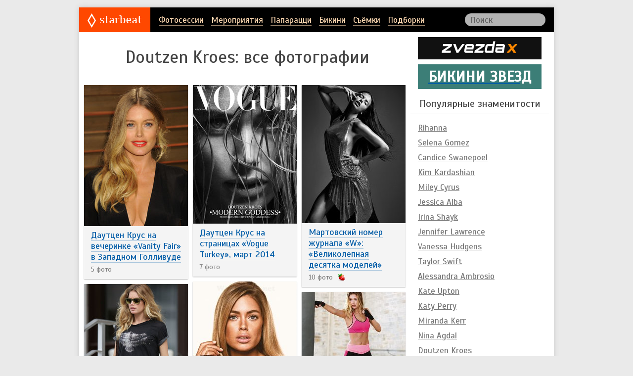

--- FILE ---
content_type: text/html; charset=UTF-8
request_url: https://starbeat.ru/tag/doutzen-kroes/
body_size: 12149
content:
<!DOCTYPE html>
<!--[if IE 7]>
<html class="ie ie7" lang="ru-RU">
<![endif]-->
<!--[if IE 8]>
<html class="ie ie8" lang="ru-RU">
<![endif]-->
<!--[if !(IE 7) | !(IE 8)  ]><!-->
<html lang="ru-RU">
<!--<![endif]-->
<head>
<meta charset="UTF-8" />
<meta name="viewport" content="width=device-width" />
<title>Doutzen Kroes / Starbeat</title>
<link rel="profile" href="https://gmpg.org/xfn/11" />
<link rel="pingback" href="https://starbeat.ru/xmlrpc.php" />
<link rel="stylesheet" href="https://fonts.googleapis.com/css?family=Scada&amp;subset=latin,cyrillic" type="text/css">
<script src="https://code.jquery.com/jquery-1.9.1.min.js"></script>
<script src="https://starbeat.ru/wp-content/themes/starbeat/js/jquery.masonry.min.js"></script>
<script type="text/javascript">
$(function(){
	$('#post-list').masonry({
		itemSelector : '.post',
		isAnimated: true
	});
});
</script>
<!--[if lt IE 9]>
<script src="https://starbeat.ru/wp-content/themes/starbeat/js/html5.js" type="text/javascript"></script>
<![endif]-->

<!-- All in One SEO Pack 2.3.5.1 by Michael Torbert of Semper Fi Web Design[300,323] -->
<meta name="keywords"  content="doutzen kroes,adriana lima,alessandra ambrosio,candice swanepoel,edita vilkeviciute,isabeli fontana,jourdan dunn,karlie kloss,lais ribeiro,rosie huntington-whiteley,cara delevingne,erin heatherton,andreea diaconu,behati prinsloo,cameron russell,constance jablonski,karlina caune,miranda kerr,toni garrn,alicia keys,amanda seyfried,amber heard,anne hathaway,ashley greene,beyonce knowles,blake lively,brooklyn decker,cameron diaz,dakota fanning,diane kruger,elle fanning,emilia clarke,emma watson,emmy rossum,gisele bundchen,gwen stefani,jennifer lawrence,jennifer lopez,jennifer morrison,jessica alba,jessica biel,karolina kurkova,kate beckinsale,kate upton,katie holmes,katy perry,kirsten dunst,kylie minogue,madonna,marion cotillard,miley cyrus,minka kelly,nina dobrev,olivia wilde,renee zellweger,rooney mara,sarah jessica parker,solange knowles,taylor swift,zooey deschanel,halle berry,hilary rhoda,irina shayk,michael kors,amaia salamanca,anja rubik,bruna tenorio,carolyn murphy,daphne groeneveld,edie campbell,eva herzigova,jimmy fallon,justice joslin,karen elson,kirsi pyrhonen,lindsey wixson,milou van groesen,nadja bender,rachel bilson,valentina zeliaeva,vika falileeva" />
<link rel='next' href='https://starbeat.ru/tag/doutzen-kroes/page/2/' />

<link rel="canonical" href="https://starbeat.ru/tag/doutzen-kroes/" />
<!-- /all in one seo pack -->
<link rel="alternate" type="application/rss+xml" title="Starbeat &raquo; Лента" href="https://starbeat.ru/feed/" />
<link rel="alternate" type="application/rss+xml" title="Starbeat &raquo; Лента комментариев" href="https://starbeat.ru/comments/feed/" />
<link rel="alternate" type="application/rss+xml" title="Starbeat &raquo; Лента метки Doutzen Kroes" href="https://starbeat.ru/tag/doutzen-kroes/feed/" />
		<script type="text/javascript">
			window._wpemojiSettings = {"baseUrl":"https:\/\/s.w.org\/images\/core\/emoji\/72x72\/","ext":".png","source":{"concatemoji":"http:\/\/starbeat.ru\/wp-includes\/js\/wp-emoji-release.min.js?ver=4.5.16"}};
			!function(a,b,c){function d(a){var c,d,e,f=b.createElement("canvas"),g=f.getContext&&f.getContext("2d"),h=String.fromCharCode;if(!g||!g.fillText)return!1;switch(g.textBaseline="top",g.font="600 32px Arial",a){case"flag":return g.fillText(h(55356,56806,55356,56826),0,0),f.toDataURL().length>3e3;case"diversity":return g.fillText(h(55356,57221),0,0),c=g.getImageData(16,16,1,1).data,d=c[0]+","+c[1]+","+c[2]+","+c[3],g.fillText(h(55356,57221,55356,57343),0,0),c=g.getImageData(16,16,1,1).data,e=c[0]+","+c[1]+","+c[2]+","+c[3],d!==e;case"simple":return g.fillText(h(55357,56835),0,0),0!==g.getImageData(16,16,1,1).data[0];case"unicode8":return g.fillText(h(55356,57135),0,0),0!==g.getImageData(16,16,1,1).data[0]}return!1}function e(a){var c=b.createElement("script");c.src=a,c.type="text/javascript",b.getElementsByTagName("head")[0].appendChild(c)}var f,g,h,i;for(i=Array("simple","flag","unicode8","diversity"),c.supports={everything:!0,everythingExceptFlag:!0},h=0;h<i.length;h++)c.supports[i[h]]=d(i[h]),c.supports.everything=c.supports.everything&&c.supports[i[h]],"flag"!==i[h]&&(c.supports.everythingExceptFlag=c.supports.everythingExceptFlag&&c.supports[i[h]]);c.supports.everythingExceptFlag=c.supports.everythingExceptFlag&&!c.supports.flag,c.DOMReady=!1,c.readyCallback=function(){c.DOMReady=!0},c.supports.everything||(g=function(){c.readyCallback()},b.addEventListener?(b.addEventListener("DOMContentLoaded",g,!1),a.addEventListener("load",g,!1)):(a.attachEvent("onload",g),b.attachEvent("onreadystatechange",function(){"complete"===b.readyState&&c.readyCallback()})),f=c.source||{},f.concatemoji?e(f.concatemoji):f.wpemoji&&f.twemoji&&(e(f.twemoji),e(f.wpemoji)))}(window,document,window._wpemojiSettings);
		</script>
		<style type="text/css">
img.wp-smiley,
img.emoji {
	display: inline !important;
	border: none !important;
	box-shadow: none !important;
	height: 1em !important;
	width: 1em !important;
	margin: 0 .07em !important;
	vertical-align: -0.1em !important;
	background: none !important;
	padding: 0 !important;
}
</style>
<link rel='stylesheet' id='social-likes-classic-css'  href='https://starbeat.ru/wp-content/plugins/easy-vkontakte-connect/css/social-likes_classic.css?ver=4.5.16' type='text/css' media='all' />
<link rel='stylesheet' id='wpt-twitter-feed-css'  href='https://starbeat.ru/wp-content/plugins/wp-to-twitter/css/twitter-feed.css?ver=4.5.16' type='text/css' media='all' />
<link rel='stylesheet' id='evc-share-style-css'  href='https://starbeat.ru/wp-content/plugins/easy-vkontakte-connect/css/style-share.css?ver=4.5.16' type='text/css' media='all' />
<link rel='stylesheet' id='dashicons-css'  href='https://starbeat.ru/wp-includes/css/dashicons.min.css?ver=4.5.16' type='text/css' media='all' />
<link rel='stylesheet' id='twentytwelve-fonts-css'  href='https://fonts.googleapis.com/css?family=Open+Sans:400italic,700italic,400,700&#038;subset=latin,latin-ext,cyrillic,cyrillic-ext' type='text/css' media='all' />
<link rel='stylesheet' id='twentytwelve-style-css'  href='https://starbeat.ru/wp-content/themes/starbeat/style.css?ver=4.5.16' type='text/css' media='all' />
<!--[if lt IE 9]>
<link rel='stylesheet' id='twentytwelve-ie-css'  href='https://starbeat.ru/wp-content/themes/starbeat/css/ie.css?ver=20121010' type='text/css' media='all' />
<![endif]-->
<link rel='stylesheet' id='wordpress-popular-posts-css'  href='https://starbeat.ru/wp-content/plugins/wordpress-popular-posts/style/wpp.css?ver=3.3.3' type='text/css' media='all' />
<link rel='stylesheet' id='wp-paginate-css'  href='https://starbeat.ru/wp-content/plugins/wp-paginate/wp-paginate.css?ver=1.3.1' type='text/css' media='screen' />
<link rel='stylesheet' id='decent-comments-widget-css'  href='https://starbeat.ru/wp-content/plugins/decent-comments/css/decent-comments-widget.css' type='text/css' media='all' />
<script type='text/javascript' src='https://starbeat.ru/wp-includes/js/jquery/jquery.js?ver=1.12.4'></script>
<script type='text/javascript' src='https://starbeat.ru/wp-includes/js/jquery/jquery-migrate.min.js?ver=1.4.1'></script>
<script type='text/javascript' src='https://starbeat.ru/wp-content/plugins/easy-vkontakte-connect/js/jquery.cookie.js'></script>
<link rel='https://api.w.org/' href='https://starbeat.ru/wp-json/' />
<link rel="EditURI" type="application/rsd+xml" title="RSD" href="https://starbeat.ru/xmlrpc.php?rsd" />
<link rel="wlwmanifest" type="application/wlwmanifest+xml" href="https://starbeat.ru/wp-includes/wlwmanifest.xml" /> 
<meta name="generator" content="WordPress 4.5.16" />

<link rel="stylesheet" href="https://starbeat.ru/wp-content/plugins/multi-column-tag-map/mctagmap.css?mctm_ver=13.0.4" type="text/css" media="screen" />


<style type="text/css">
    #overlay-sidebar {
      width: 380px;
      margin: 0 0 0 -190px;
    }
    #slide-sidebar {
      width: 380px;
      right:-423px; // width + 43px
      bottom: 20px;
    }
  </style><script type="text/javascript">
    var VKWidgetsGroup = [];
    var VKWidgetsComments = [];
    var VKWidgetsPolls = [];
    var VKWidgetsSubscribe = [];
    var VKWidgets = [];
    
    var vkUnLock = [];
    var subscribeCookieExpires = 1;
    
    if (typeof ajaxurl == "undefined")
      ajaxurl = "https://starbeat.ru/wp-admin/admin-ajax.php";
  
    oTimeout = 5000;
    oScreens = 0.75;
    oCookieExpires = 365;
    oAction = "timeout";
    oSensitivity = 20;
    oTop = "40px";

    sTimeout = 5000;
    sScreens = 0.75;
    sCookieExpires = 365;
    sAction = "scroll";
    sSensitivity = 20;
    sSpeed = 800;
        
  </script><script type="text/javascript">evc_post_id = false; </script></head>

<body class="archive tag tag-doutzen-kroes tag-55 custom-font-enabled single-author">
<div id="lx_518013"></div>
<div class="site">
	
	<header class="site-header">
					<a href="https://starbeat.ru/" title="Starbeat — Фотографии знаменитостей" rel="home">
				<img class="logo" src="https://starbeat.ru/wp-content/themes/starbeat/img/logo.png" alt="Starbeat — Фотографии знаменитостей" />
			</a>
		
		<form role="search" method="get" id="searchform" action="/" >
			<div><input type="text" value="" name="s" id="s" placeholder="Поиск" /></div>
		</form>

		<nav id="site-navigation" class="main-navigation" role="navigation">
			<div class="menu-toggle"><span>Меню</span></div>
			<div class="menu-%d0%b3%d0%bb%d0%b0%d0%b2%d0%bd%d0%be%d0%b5-%d0%bc%d0%b5%d0%bd%d1%8e-container"><ul id="menu-%d0%b3%d0%bb%d0%b0%d0%b2%d0%bd%d0%be%d0%b5-%d0%bc%d0%b5%d0%bd%d1%8e" class="nav-menu"><li id="menu-item-187" class="menu-item menu-item-type-taxonomy menu-item-object-category menu-item-187"><a href="https://starbeat.ru/photosessions/"><span>Фотосессии</span></a></li>
<li id="menu-item-185" class="menu-item menu-item-type-taxonomy menu-item-object-category menu-item-185"><a href="https://starbeat.ru/events/"><span>Мероприятия</span></a></li>
<li id="menu-item-186" class="menu-item menu-item-type-taxonomy menu-item-object-category menu-item-186"><a href="https://starbeat.ru/paparazzi/"><span>Папарацци</span></a></li>
<li id="menu-item-184" class="menu-item menu-item-type-taxonomy menu-item-object-category menu-item-184"><a href="https://starbeat.ru/bikini/"><span>Бикини</span></a></li>
<li id="menu-item-204" class="menu-item menu-item-type-taxonomy menu-item-object-category menu-item-204"><a href="https://starbeat.ru/on-set/"><span>Съёмки</span></a></li>
<li id="menu-item-50168" class="menu-item menu-item-type-taxonomy menu-item-object-category menu-item-50168"><a href="https://starbeat.ru/compilations/"><span>Подборки</span></a></li>
</ul></div>		</nav>
	</header>

	<div id="main" class="wrapper">

	<section id="primary" class="site-content">
		<div id="content" role="main">

					<header class="archive-header">
				<h1><span>Doutzen Kroes</span>: все фотографии</h1>

						</header><!-- .archive-header -->

			<div id="post-list">
			


	<a href="https://starbeat.ru/48403/" title="" rel="bookmark" class="post">
		<p><img title = "Увеличить фото doutzen-kroes-oscar-2014---vanity-fair-party--01_Starbeat.ru" src="https://starbeat.ru/gallery/doutzen-kroes/doutzen-kroes-oscar-2014-vanity-fair-party-in-west-hollywood-2014-03-03/small/doutzen-kroes-oscar-2014---vanity-fair-party--01_Starbeat.ru.jpg" alt = "Даутцен Крус на вечеринке «Vanity Fair» в Западном Голливуде: doutzen-kroes-oscar-2014---vanity-fair-party--01_Starbeat.ru" width="210" height="285" /></p>
		<h2 class="title"><span>Даутцен Крус на вечеринке «Vanity Fair» в Западном Голливуде</span></h2>
		<span class="photos-number">5 фото</span>
					</a>




	<a href="https://starbeat.ru/48163/" title="" rel="bookmark" class="post">
		<p><img title = "Увеличить фото doutzen-kroes-vogue-turkey--01_Starbeat.ru" src="https://starbeat.ru/gallery/doutzen-kroes/doutzen-kroes-vogue-turkey-magazine-march-20140-2014-02-26/small/doutzen-kroes-vogue-turkey--01_Starbeat.ru.jpg" alt = "Даутцен Крус на страницах «Vogue Turkey», март 2014: doutzen-kroes-vogue-turkey--01_Starbeat.ru" width="210" height="280" /></p>
		<h2 class="title"><span>Даутцен Крус на страницах «Vogue Turkey», март 2014</span></h2>
		<span class="photos-number">7 фото</span>
					</a>




	<a href="https://starbeat.ru/47359/" title="" rel="bookmark" class="post">
		<p><img title = "Увеличить фото adriana-lima_Starbeat.ru" src="https://starbeat.ru/gallery/various-celebs/various-celebs-perfect-10-w-magazine-march-2014/small/adriana-lima_Starbeat.ru.jpg" alt = "Мартовский номер журнала «W»: «Великолепная десятка моделей»: adriana-lima_Starbeat.ru" width="210" height="279" /></p>
		<h2 class="title"><span>Мартовский номер журнала «W»: «Великолепная десятка моделей»</span></h2>
		<span class="photos-number">10 фото</span>
					<img src="https://starbeat.ru/wp-content/themes/starbeat/img/berry.png" alt="" class="berry" />
					</a>




	<a href="https://starbeat.ru/46166/" title="" rel="bookmark" class="post">
		<p><img title = "Увеличить фото doutzen-kroes-glamour-south-africa-2014--01_Starbeat.ru" src="https://starbeat.ru/gallery/doutzen-kroes/doutzen-kroes-glamour-south-africa-magazine-february-2014-2014-01-23/small/doutzen-kroes-glamour-south-africa-2014--01_Starbeat.ru.jpg" alt = "Даутцен Крус: фотосессия для журнала «Glamour South Africa» (февраль 2014): doutzen-kroes-glamour-south-africa-2014--01_Starbeat.ru" width="210" height="276" /></p>
		<h2 class="title"><span>Даутцен Крус: фотосессия для журнала «Glamour South Africa» (февраль 2014)</span></h2>
		<span class="photos-number">4 фото</span>
					</a>




	<a href="https://starbeat.ru/45879/" title="" rel="bookmark" class="post">
		<p><img title = "Увеличить фото doutzen-kroes-photos-hot-in-mini-skirt-leaving-her-hotel--01_Starbeat.ru" src="https://starbeat.ru/gallery/doutzen-kroes/doutzen-kroes-seen-leaving-her-hotel/small/doutzen-kroes-photos-hot-in-mini-skirt-leaving-her-hotel--01_Starbeat.ru.jpg" alt = "Даутцен Крус покидает свой отель: doutzen-kroes-photos-hot-in-mini-skirt-leaving-her-hotel--01_Starbeat.ru" width="210" height="280" /></p>
		<h2 class="title"><span>Даутцен Крус покидает свой отель</span></h2>
		<span class="photos-number">16 фото</span>
					</a>




	<a href="https://starbeat.ru/32403/" title="" rel="bookmark" class="post">
		<p><img title = "Увеличить фото doutzen-kroes-vsx-collection-2013--01_Starbeat.ru" src="https://starbeat.ru/gallery/doutzen-kroes/doutzen-kroes-vsx-victorias-secret-photoshoot-2013/small/doutzen-kroes-vsx-collection-2013--01_Starbeat.ru.jpg" alt = "Даутцен Крус в рекламе спортивной коллекции «Victoria’s Secret»: doutzen-kroes-vsx-collection-2013--01_Starbeat.ru" width="210" height="282" /></p>
		<h2 class="title"><span>Даутцен Крус в рекламе спортивной коллекции «Victoria’s Secret»</span></h2>
		<span class="photos-number">9 фото</span>
					</a>




	<a href="https://starbeat.ru/31909/" title="" rel="bookmark" class="post">
		<p><img title = "Увеличить фото doutzen-kroes-victorias-secret-lingerie--01_Starbeat.ru" src="https://starbeat.ru/gallery/doutzen-kroes/doutzen-kroes-victorias-secret-lingerie-photoshoot-november-2013/small/doutzen-kroes-victorias-secret-lingerie--01_Starbeat.ru.jpg" alt = "Даутцен Крус в ноябрьской фотосессии «Victoria’s Secret»: doutzen-kroes-victorias-secret-lingerie--01_Starbeat.ru" width="210" height="282" /></p>
		<h2 class="title"><span>Даутцен Крус в ноябрьской фотосессии «Victoria’s Secret»</span></h2>
		<span class="photos-number">26 фото</span>
					</a>




	<a href="https://starbeat.ru/30797/" title="" rel="bookmark" class="post">
		<p><img title = "Увеличить фото adriana-lima-1_Starbeat.ru" src="https://starbeat.ru/gallery/various-celebs/various-models-2013-victorias-secret-fashion-show-backstage/small/adriana-lima-1_Starbeat.ru.jpg" alt = "Бэкстейдж шоу «Victoria’s Secret» в Нью-Йорке: все модели: adriana-lima-1_Starbeat.ru" width="210" height="314" /></p>
		<h2 class="title"><span>Бэкстейдж шоу «Victoria’s Secret» в Нью-Йорке: все модели</span></h2>
		<span class="photos-number">81 фото</span>
					</a>




	<a href="https://starbeat.ru/30828/" title="" rel="bookmark" class="post">
		<p><img title = "Увеличить фото doutzen-kroes---victorias-secret-fashion-show-runway-2013--01_Starbeat.ru" src="https://starbeat.ru/gallery/doutzen-kroes/doutzen-kroes-2013-victorias-secret-fashion-show-runway-in-nyc/small/doutzen-kroes---victorias-secret-fashion-show-runway-2013--01_Starbeat.ru.jpg" alt = "Модный показ «Victoria’s Secret» в Нью-Йорке: Даутцен Крус: doutzen-kroes---victorias-secret-fashion-show-runway-2013--01_Starbeat.ru" width="210" height="287" /></p>
		<h2 class="title"><span>Модный показ «Victoria’s Secret» в Нью-Йорке: Даутцен Крус</span></h2>
		<span class="photos-number">8 фото</span>
					</a>




	<a href="https://starbeat.ru/30850/" title="" rel="bookmark" class="post">
		<p><img title = "Увеличить фото adriana-lima-18_Starbeat.ru" src="https://starbeat.ru/gallery/various-celebs/various-models-2013-victorias-secret-fashion-show-afterparty/small/adriana-lima-18_Starbeat.ru.jpg" alt = "Афтепати модного показа «Victoria’s Secret»: модели и гости: adriana-lima-18_Starbeat.ru" width="210" height="311" /></p>
		<h2 class="title"><span>Афтепати модного показа «Victoria’s Secret»: модели и гости</span></h2>
		<span class="photos-number">47 фото</span>
					</a>




	<a href="https://starbeat.ru/28672/" title="" rel="bookmark" class="post">
		<p><img title = "Увеличить фото doutzen-kroes-vogue-us--01_Starbeat.ru" src="https://starbeat.ru/gallery/photos/doutzen-kroes-vogue-us-magazine-november-2013/small/doutzen-kroes-vogue-us--01_Starbeat.ru.jpg" alt = "Ноябрьский выпуск журнала «Vogue US» с Даутцен Крус: doutzen-kroes-vogue-us--01_Starbeat.ru" width="210" height="289" /></p>
		<h2 class="title"><span>Ноябрьский выпуск журнала «Vogue US» с Даутцен Крус</span></h2>
		<span class="photos-number">7 фото</span>
					</a>




	<a href="https://starbeat.ru/25618/" title="" rel="bookmark" class="post">
		<p><img title = "Увеличить фото int-1_Starbeat.ru" src="https://starbeat.ru/gallery/alessandra-ambrosio/naked-supermodels-by-fabien-baron-for-interview-september-2013/small/int-1_Starbeat.ru.jpg" alt = "Миранда Керр, Кэндис Свейнпол, Даутцен Крус и другие супер-модели разделись для журнала «Interview»: int-1_Starbeat.ru" width="210" height="272" /></p>
		<h2 class="title"><span>Миранда Керр, Кэндис Свейнпол, Даутцен Крус и другие супер-модели разделись для журнала «Interview»</span></h2>
		<span class="photos-number">11 фото</span>
					<img src="https://starbeat.ru/wp-content/themes/starbeat/img/berry.png" alt="" class="berry" />
					</a>




	<a href="https://starbeat.ru/16115/" title="" rel="bookmark" class="post">
		<p><img title = "Увеличить фото doutzen-kroes-1_Starbeat.ru" src="https://starbeat.ru/gallery/doutzen-kroes/doutzen-kroes-nipslip-candids-in-new-york/small/doutzen-kroes-1_Starbeat.ru.jpg" alt = "Даутцен Крус на съемках фотосессии в Нью-Йорке: doutzen-kroes-1_Starbeat.ru" width="210" height="298" /></p>
		<h2 class="title"><span>Даутцен Крус на съемках фотосессии в Нью-Йорке</span></h2>
		<span class="photos-number">26 фото</span>
					</a>




	<a href="https://starbeat.ru/14043/" title="" rel="bookmark" class="post">
		<p><img title = "Увеличить фото doutzen-kroes-1_Starbeat.ru" src="https://starbeat.ru/gallery/doutzen-kroes/doutzen-kroes-vogue-brazil-magazine-june-2013/small/doutzen-kroes-1_Starbeat.ru.jpg" alt = "Даутцен Крус на страницах журнала «Vogue Brazil», июнь 2013: doutzen-kroes-1_Starbeat.ru" width="210" height="280" /></p>
		<h2 class="title"><span>Даутцен Крус на страницах журнала «Vogue Brazil», июнь 2013</span></h2>
		<span class="photos-number">12 фото</span>
				<span class="comments-number"><b></b>1</span>	</a>




	<a href="https://starbeat.ru/13457/" title="" rel="bookmark" class="post">
		<p><img title = "Увеличить фото doutzen-kroes-73_Starbeat.ru" src="https://starbeat.ru/gallery/doutzen-kroes/doutzen-kroes-hm-swimwear-photoshoot/small/doutzen-kroes-73_Starbeat.ru.jpg" alt = "Даутцен Крус в «H&amp;M Magazine», лето 2013: doutzen-kroes-73_Starbeat.ru" width="210" height="273" /></p>
		<h2 class="title"><span>Даутцен Крус в «H&#038;M Magazine», лето 2013</span></h2>
		<span class="photos-number">16 фото</span>
				<span class="comments-number"><b></b>2</span>	</a>




	<a href="https://starbeat.ru/12202/" title="" rel="bookmark" class="post">
		<p><img title = "Увеличить фото doutzen-kroes-at-2013-cannes-film-festival--13_Starbeat.ru" src="https://starbeat.ru/gallery/doutzen-kroes/doutzen-kroes-premiere-of-le-passe-at-2013-cannes-film-festival/small/doutzen-kroes-at-2013-cannes-film-festival--13_Starbeat.ru.jpg" alt = "Канны 2013: Даутцен Крус на показе фильма «Прошлое»: doutzen-kroes-at-2013-cannes-film-festival--13_Starbeat.ru" width="210" height="290" /></p>
		<h2 class="title"><span>Канны 2013: Даутцен Крус на показе фильма «Прошлое»</span></h2>
		<span class="photos-number">21 фото</span>
					</a>




	<a href="https://starbeat.ru/12096/" title="" rel="bookmark" class="post">
		<p><img title = "Увеличить фото doutzen_kroes_hm_summer_campaign_01_Starbeat.ru" src="https://starbeat.ru/gallery/ad-campaigns/doutzen-kroes-for-hms-summer-2013-campaign-cat-mcneil-sneak-peek-video/small/doutzen_kroes_hm_summer_campaign_01_Starbeat.ru.jpg" alt = "Летняя коллекция одежды «H&amp;M»: фотосессия Даутцен Крус: doutzen_kroes_hm_summer_campaign_01_Starbeat.ru" width="210" height="273" /></p>
		<h2 class="title"><span>Летняя коллекция одежды «H&#038;M»: фотосессия Даутцен Крус</span></h2>
		<span class="photos-number">8 фото</span>
					</a>




	<a href="https://starbeat.ru/10907/" title="" rel="bookmark" class="post">
		<p><img title = "Увеличить фото anne-hathaway-1_Starbeat.ru" src="https://starbeat.ru/gallery/various-celebs/various-celebs-2013-met-gala-in-new-york/small/anne-hathaway-1_Starbeat.ru.jpg" alt = "«Бал Института костюма 2013» в Нью-Йорке: наряды звёзд: anne-hathaway-1_Starbeat.ru" width="210" height="321" /></p>
		<h2 class="title"><span>«Бал Института костюма 2013» в Нью-Йорке: наряды звёзд</span></h2>
		<span class="photos-number">144 фото</span>
					</a>




	<a href="https://starbeat.ru/9843/" title="" rel="bookmark" class="post">
		<p><img title = "Увеличить фото doutzen-kroes---bikini--40_Starbeat.ru" src="https://starbeat.ru/gallery/doutzen-kroes/doutzen-kroes-bikini-candids-on-the-beach-in-miami-2/small/doutzen-kroes---bikini--40_Starbeat.ru.jpg" alt = "Даутцен Крус: бикини-отдых в Майами: doutzen-kroes---bikini--40_Starbeat.ru" width="210" height="291" /></p>
		<h2 class="title"><span>Даутцен Крус: бикини-отдых в Майами</span></h2>
		<span class="photos-number">43 фото</span>
					</a>




	<a href="https://starbeat.ru/8446/" title="" rel="bookmark" class="post">
		<p><img title = "Увеличить фото doutzen-kroes-12_Starbeat.ru" src="https://starbeat.ru/gallery/doutzen-kroes/doutzen-kroes-victorias-secret-lingerie-photoshoot-6/small/doutzen-kroes-12_Starbeat.ru.jpg" alt = "Фотосессия Даутцен Крус для «Victoria’s Secret»: doutzen-kroes-12_Starbeat.ru" width="210" height="282" /></p>
		<h2 class="title"><span>Фотосессия Даутцен Крус для «Victoria’s Secret»</span></h2>
		<span class="photos-number">25 фото</span>
					</a>




	<a href="https://starbeat.ru/7012/" title="" rel="bookmark" class="post">
		<p><img title = "Увеличить фото halle-berry-baby-bump-at-united-nations-dinner-05_Starbeat.ru" src="https://starbeat.ru/gallery/doutzen-kroes/halle-berry-baby-bump-at-united-nations-dinner/small/halle-berry-baby-bump-at-united-nations-dinner-05_Starbeat.ru.jpg" alt = "Благотворительный вечер с Даутцен Крус, Ириной Шейк, Хэлли Берри и другими: halle-berry-baby-bump-at-united-nations-dinner-05_Starbeat.ru" width="210" height="316" /></p>
		<h2 class="title"><span>Благотворительный вечер с Даутцен Крус, Ириной Шейк, Хэлли Берри и другими</span></h2>
		<span class="photos-number">30 фото</span>
					</a>




	<a href="https://starbeat.ru/6415/" title="" rel="bookmark" class="post">
		<p><img title = "Увеличить фото Doutzen-Kroes-by-Mikael-Jansson-for-Vogue-Japan-April-2013-210x277"alt = "Обзор весеннего глянца 2013, часть 1 из 3: Doutzen-Kroes-by-Mikael-Jansson-for-Vogue-Japan-April-2013-210x277" src="https://starbeat.ru/wp-content/uploads/2013/04/Doutzen-Kroes-by-Mikael-Jansson-for-Vogue-Japan-April-2013-210x277.jpg" width="210" height="277" /></p>
		<h2 class="title"><span>Обзор весеннего глянца 2013, часть 1 из 3</span></h2>
		<span class="photos-number">21 фото</span>
					</a>




	<a href="https://starbeat.ru/5646/" title="" rel="bookmark" class="post">
		<p><img title = "Увеличить фото doutzen-kroes-at-a-pool-in-miami--01_Starbeat.ru" src="https://starbeat.ru/gallery/doutzen-kroes/doutzen-kroes-at-a-pool-in-miami/small/doutzen-kroes-at-a-pool-in-miami--01_Starbeat.ru.jpg" alt = "Даутцен Крус в Майами: doutzen-kroes-at-a-pool-in-miami--01_Starbeat.ru" width="210" height="308" /></p>
		<h2 class="title"><span>Даутцен Крус в Майами</span></h2>
		<span class="photos-number">30 фото</span>
					</a>




	<a href="https://starbeat.ru/5408/" title="" rel="bookmark" class="post">
		<p><img title = "Увеличить фото doutzen-bruno-6-210x139" src="https://starbeat.ru/wp-content/uploads/2013/03/doutzen-bruno-6-210x139.jpg" alt = "Весенняя рекламная кампания «Bruno Magli»: Даутцен Крус: doutzen-bruno-6-210x139" width="210" height="139" /></p>
		<h2 class="title"><span>Весенняя рекламная кампания «Bruno Magli»: Даутцен Крус</span></h2>
		<span class="photos-number">6 фото</span>
					</a>

			</div>

			<div class="navigation"><ol class="wp-paginate"><li><span class="title">Страницы:</span></li><li><span class='page current'>1</span></li><li><a href='https://starbeat.ru/tag/doutzen-kroes/page/2/' title='2' class='page'>2</a></li><li><a href="https://starbeat.ru/tag/doutzen-kroes/page/2/" class="next">→</a></li></ol></div>			

		
		</div><!-- #content -->
	</section><!-- #primary -->


			<div id="secondary" class="widget-area" role="complementary">

<div style="width: 100%;text-align: center;background: #111;"><a href="https://zvezdax.com/" target="_blank" title="ZvezdaX - откровенные фото звезд"><img width="155" height="42" src="https://zvezdax.com/static/images/logo5.png" alt="ZvezdaX"></a></div>

<a href="https://bikinizvezd.com/" target="_blank" title="БИКИНИ ЗВЕЗД" style="background: #3C7E77;display: block;text-align: center;padding: 10px;margin: 10px 0;"><span class="menu_logo" style="font-size: 30px;font-weight: 700;color: #FFF;">БИКИНИ ЗВЕЗД</span></a>
			<aside id="execphp-2" class="widget widget_execphp"><h3 class="widget-title">Популярные знаменитости</h3>			<div class="execphpwidget"><ul>
<li><a href="https://starbeat.ru/tag/rihanna/">Rihanna</a></li><li><a href="https://starbeat.ru/tag/selena-gomez/">Selena&nbsp;Gomez</a></li><li><a href="https://starbeat.ru/tag/candice-swanepoel/">Candice&nbsp;Swanepoel</a></li><li><a href="https://starbeat.ru/tag/kim-kardashian/">Kim&nbsp;Kardashian</a></li><li><a href="https://starbeat.ru/tag/miley-cyrus/">Miley&nbsp;Cyrus</a></li><li><a href="https://starbeat.ru/tag/jessica-alba/">Jessica&nbsp;Alba</a></li><li><a href="https://starbeat.ru/tag/irina-shayk/">Irina&nbsp;Shayk</a></li><li><a href="https://starbeat.ru/tag/jennifer-lawrence/">Jennifer&nbsp;Lawrence</a></li><li><a href="https://starbeat.ru/tag/vanessa-hudgens/">Vanessa&nbsp;Hudgens</a></li><li><a href="https://starbeat.ru/tag/taylor-swift/">Taylor&nbsp;Swift</a></li><li><a href="https://starbeat.ru/tag/alessandra-ambrosio/">Alessandra&nbsp;Ambrosio</a></li><li><a href="https://starbeat.ru/tag/kate-upton/">Kate&nbsp;Upton</a></li><li><a href="https://starbeat.ru/tag/katy-perry/">Katy&nbsp;Perry</a></li><li><a href="https://starbeat.ru/tag/miranda-kerr/">Miranda&nbsp;Kerr</a></li><li><a href="https://starbeat.ru/tag/nina-agdal/">Nina&nbsp;Agdal</a></li><li><a href="https://starbeat.ru/tag/doutzen-kroes/">Doutzen&nbsp;Kroes</a></li><li><a href="https://starbeat.ru/tag/adriana-lima/">Adriana&nbsp;Lima</a></li><li><a href="https://starbeat.ru/tag/rita-ora/">Rita&nbsp;Ora</a></li><li><a href="https://starbeat.ru/tag/scarlett-johansson/">Scarlett&nbsp;Johansson</a></li><li><a href="https://starbeat.ru/tag/karlie-kloss/">Karlie&nbsp;Kloss</a></li><li><a href="https://starbeat.ru/tag/emma-watson/">Emma&nbsp;Watson</a></li><li><a href="https://starbeat.ru/tags" style="color:#ff4800">Все знаменитости</a></li>
</ul></div>
		</aside><aside id="text-2" class="widget widget_text"><h3 class="widget-title">Социальные сети</h3>			<div class="textwidget"><script type="text/javascript" src="//vk.com/js/api/openapi.js?79"></script>
<!-- VK Widget -->
<div id="vk_groups"></div>
<script type="text/javascript">
VK.Widgets.Group("vk_groups", {mode: 1, width: "auto", height: "290"}, 8791052);
</script>

<br /><a href="https://twitter.com/Starbeat_ru" rel="nofollow">Твиттер</a>

<br /><a href="https://odnoklassniki.ru/starbeat" rel="nofollow">Одноклассники</a>

<br /><br />

<iframe src="//www.facebook.com/plugins/likebox.php?href=http%3A%2F%2Fwww.facebook.com%2Fpages%2FStarbeatru%2F343165842460242%3Ffref%3Dts&amp;width=250&amp;height=71&amp;show_faces=false&amp;colorscheme=light&amp;stream=false&amp;border_color=%23cacaca&amp;header=true" scrolling="no" frameborder="0" style="border:none; overflow:hidden; width:250px; height:71px;" allowTransparency="true"></iframe></div>
		</aside>
<!-- WordPress Popular Posts Plugin v3.3.3 [W] [monthly] [views] [regular] -->
<aside id="wpp-2" class="widget popular-posts">
<h3 class="widget-title">Популярное за 30 дней</h3>
<ul class="wpp-list">
<li><a href="https://starbeat.ru/50148/" title="Шок! Хлоя Морец наняла раба для захлопывания двери своего Мерседеса" class="wpp-post-title" target="_self">Шок! Хлоя Морец наняла раба для захлопывания двери своего Мерседеса</a> </li>
<li><a href="https://starbeat.ru/50011/" title="Холли Пирс и другие модели в топлес фотосессии" class="wpp-post-title" target="_self">Холли Пирс и другие модели в топлес фотосессии</a> </li>
<li><a href="https://starbeat.ru/19381/" title="Розамунд Пайк снялась в нижнем белье для журнала «Esquire UK»" class="wpp-post-title" target="_self">Розамунд Пайк снялась в нижнем белье для журнала «Esquire UK»</a> </li>
<li><a href="https://starbeat.ru/46330/" title="Джессика Паркер Кеннеди в фото-проекте «Me In My Place»" class="wpp-post-title" target="_self">Джессика Паркер Кеннеди в фото-проекте «Me In My Place»</a> </li>
<li><a href="https://starbeat.ru/17250/" title="Виктория Джастис: концерт «Summer Break Tour»" class="wpp-post-title" target="_self">Виктория Джастис: концерт «Summer Break Tour»</a> </li>
<li><a href="https://starbeat.ru/47544/" title="Фотосессия Алекс Морган для «Sports Illustrated» в бикини" class="wpp-post-title" target="_self">Фотосессия Алекс Морган для «Sports Illustrated» в бикини</a> </li>
<li><a href="https://starbeat.ru/46609/" title="Аделаида Кейн: промо-фотографии из сериала «Царство»" class="wpp-post-title" target="_self">Аделаида Кейн: промо-фотографии из сериала «Царство»</a> </li>
<li><a href="https://starbeat.ru/16048/" title="Британская модель Люси Пиндер в коллекционном издании «Nuts»" class="wpp-post-title" target="_self">Британская модель Люси Пиндер в коллекционном издании «Nuts»</a> </li>
<li><a href="https://starbeat.ru/48456/" title="Зои Дойч: юная актриса на обложке мартовского «Bello Magazine»" class="wpp-post-title" target="_self">Зои Дойч: юная актриса на обложке мартовского «Bello Magazine»</a> </li>
<li><a href="https://starbeat.ru/306/" title="Элиша Катберт на обложке журнала «Maxim», март 2013 года" class="wpp-post-title" target="_self">Элиша Катберт на обложке журнала «Maxim», март 2013 года</a> </li>

</ul>
</aside>
<!-- End WordPress Popular Posts Plugin v3.3.3 -->
		</div><!-- #secondary -->
		</div><!-- #main .wrapper -->
	<footer role="contentinfo">
		<span>
<script type="text/javascript">
<!--
var _acic={dataProvider:10};(function(){var e=document.createElement("script");e.type="text/javascript";e.async=true;e.src="//www.acint.net/aci.js";var t=document.getElementsByTagName("script")[0];t.parentNode.insertBefore(e,t)})()
//-->
</script>		</span>
		<a href="/" class="on-main"><span>Вернуться на главную</span></a>
	</footer>
</div><!-- #page -->

<!-- Yandex.Metrika counter --> <script type="text/javascript" > (function(m,e,t,r,i,k,a){m[i]=m[i]||function(){(m[i].a=m[i].a||[]).push(arguments)}; m[i].l=1*new Date();k=e.createElement(t),a=e.getElementsByTagName(t)[0],k.async=1,k.src=r,a.parentNode.insertBefore(k,a)}) (window, document, "script", "https://cdn.jsdelivr.net/npm/yandex-metrica-watch/tag.js", "ym"); ym(52699912, "init", { clickmap:true, trackLinks:true, accurateTrackBounce:true }); </script> <noscript><div><img src="https://mc.yandex.ru/watch/52699912" style="position:absolute; left:-9999px;" alt="" /></div></noscript> <!-- /Yandex.Metrika counter -->
<!-- Global site tag (gtag.js) - Google Analytics -->
<script async src="https://www.googletagmanager.com/gtag/js?id=UA-135761050-1"></script>
<script>
  window.dataLayer = window.dataLayer || [];
  function gtag(){dataLayer.push(arguments);}
  gtag('js', new Date());

  gtag('config', 'UA-135761050-1');
</script>


<style>
	a.loginza:hover, a.loginza {text-decoration:none;}
	a.loginza img {border:0px;margin-right:3px;}
</style>

<script type="text/javascript">
function loginza_load_jquery () {
  if (typeof jQuery != 'undefined') {
    if (typeof $ == 'undefined') {
      $ = jQuery;
    }
    return true;
  }
  if (typeof loginza_jquery_written == 'undefined'){
    document.write("<scr" + "ipt type=\"text/javascript\" src=\"https://starbeat.ru/wp-content/plugins/loginza/js/jquery-1.6.2.min.js\"></scr" + "ipt>");
    loginza_jquery_written = true;
  }
  setTimeout('loginza_load_jquery()', 60);
  return false;
}
loginza_load_jquery();
</script>

<script src="//loginza.ru/js/widget-2.0.js" type="text/javascript"></script>
<script type="text/javascript">
	$(document).ready(function(){
    	$('#commentform').prepend('<p id="loginza_comment">Вы можете войти через социальные сети <br/><a href="https://loginza.ru/api/widget?token_url=http%3A%2F%2Fstarbeat.ru%2Ftag%2Fdoutzen-kroes%2F&providers_set=google,yandex,mailruapi,vkontakte,facebook,twitter,openid,livejournal,odnoklassniki&lang=ru&theme=grey" class="loginza"><img src="https://starbeat.ru/wp-content/plugins/loginza/img/sign_in_button_gray.gif" alt="Вход через социальные сети" title="Вход через социальные сети" align="middle"/></p>');
    });

	var widget_id = '46410';

    // инициализация
    LOGINZA.Widget.init(widget_id);
</script>
	<div id="vk_api_transport"></div>
	<script type="text/javascript">
		/* <![CDATA[ */
		function async_load(u, id) {
			if (!gid(id)) {
				s = "script", d = document,
					o = d.createElement(s);
				o.type = 'text/javascript';
				o.id = id;
				o.async = true;
				o.src = u;
				// Creating scripts on page
				x = d.getElementsByTagName(s)[0];
				x.parentNode.insertBefore(o, x);
			}
		}

		function gid(id) {
			return document.getElementById(id);
		}

		window.onload = function () {
			async_load("//vk.com/js/api/openapi.js", "id-vkontakte");//vkontakte
		};

		// Инициализация vkontakte
		window.vkAsyncInit = function () {
			//console.log(VKWidgetsLike);
			if (typeof VKWidgetsLike !== 'undefined' && VKWidgetsLike.length > 0) {
				for (index = 0; index < VKWidgetsLike.length; ++index) {
					VK.Widgets.Like(VKWidgetsLike[index].element_id, VKWidgetsLike[index].options);
				}
			}

			if (typeof VKWidgetsGroup !== 'undefined' && VKWidgetsGroup.length > 0) {
				for (index = 0; index < VKWidgetsGroup.length; ++index) {
					//console.log(VKWidgetsGroup);
					VK.Widgets.Group(VKWidgetsGroup[index].element_id, VKWidgetsGroup[index].options, VKWidgetsGroup[index].group_id);
				}

				VK.Observer.subscribe('widgets.groups.joined', function (n) {
					console.log(VKWidgetsGroup[n - 1].group_id);

					var data = {
						action: 'evc_add_vk_widget_stats',
						gid: VKWidgetsGroup[n - 1].group_id,
						widget: 'group',
						waction: 'joined'
					};
					jQuery.ajax({
						url: ajaxurl,
						data: data,
						type: "POST",
						dataType: 'json'
					});

				});

				VK.Observer.subscribe('widgets.groups.leaved', function (n) {
					//console.log(VKWidgetsGroup[n - 1].group_id);

					var data = {
						action: 'evc_add_vk_widget_stats',
						gid: VKWidgetsGroup[n - 1].group_id,
						widget: 'group',
						waction: 'leaved'
					};
					jQuery.ajax({
						url: ajaxurl,
						data: data,
						type: "POST",
						dataType: 'json'
					});

				});
			}

			  //console.log(VKWidgetsComments);
  // COMMENTS
    if (typeof VKWidgetsComments !== 'undefined' ) {
      //console.log(VKWidgetsComments);
      for (index = 0; index < VKWidgetsComments.length; ++index) {
        VK.Widgets.Comments(
          VKWidgetsComments[index].element_id, 
          VKWidgetsComments[index].options, 
          VKWidgetsComments[index].page_id
        );
      }
    
      evcCommentsRefresh = false;            
      var new_data = {
        post_id: evc_post_id,
        url: document.URL,
        widget_api_id: jQuery('meta[property="vk:app_id"]').attr('content'),
        action: 'evc_comments_refresh'
      };

      VK.Observer.subscribe('widgets.comments.new_comment', function(num, last_comment, date, sign, wID, n) {

        if ( typeof VKWidgetsComments[n - 1] !== 'undefined' && typeof VKWidgetsComments[n - 1].page_id !== 'undefined' ) 
          new_data.page_id = VKWidgetsComments[n - 1].page_id;
        else
          new_data.page_id = VKWidgetsComments[0].page_id;
        //console.log(new_data); //
        
        if (!evcCommentsRefresh) {
          evcCommentsRefresh = true;
          jQuery.ajax({
            url: ajaxurl,
            data: new_data,
            type:"POST",
            dataType: 'json',
            success: function(data) {
              //console.log(data); //
              evcCommentsRefresh = false;
            }
          }); 
        }
        
      });
      
      VK.Observer.subscribe('widgets.comments.delete_comment', function(num, last_comment, date, sign) {
        //console.log(date);
        
      });    
     
    
    }
  //console.log(VKWidgetsPolls);
  // Polls
    if (typeof VKWidgetsPolls !== 'undefined' ) {
      //console.log(VKWidgetsPolls);
      for (index = 0; index < VKWidgetsPolls.length; ++index) {
        VK.Widgets.Poll(
          VKWidgetsPolls[index].element_id, 
          VKWidgetsPolls[index].options, 
          VKWidgetsPolls[index].poll_id
        );
      }
    
      evcCommentsRefresh = false;            
      var new_data = {
        post_id: evc_post_id,
        url: document.URL,
        widget_api_id: jQuery('meta[property="vk:app_id"]').attr('content'),
        action: 'evc_comments_refresh'
      };

      VK.Observer.subscribe('widgets.comments.new_comment', function(num, last_comment, date, sign, wID, n) {

        if ( typeof VKWidgetsComments[n - 1] !== 'undefined' && typeof VKWidgetsComments[n - 1].page_id !== 'undefined' ) 
          new_data.page_id = VKWidgetsComments[n - 1].page_id;
        else
          new_data.page_id = VKWidgetsComments[0].page_id;
        //console.log(new_data); //
        
        if (!evcCommentsRefresh) {
          evcCommentsRefresh = true;
          jQuery.ajax({
            url: ajaxurl,
            data: new_data,
            type:"POST",
            dataType: 'json',
            success: function(data) {
              //console.log(data); //
              evcCommentsRefresh = false;
            }
          }); 
        }
        
      });
      
      VK.Observer.subscribe('widgets.comments.delete_comment', function(num, last_comment, date, sign) {
        //console.log(date);
        
      });    
     
    
    }
  //console.log(VKWidgetsSubscribe);
  // Widget Subscribe
    if (typeof VKWidgetsSubscribe !== 'undefined' ) {

      var subscribeCookieExpires = 1; // !!!
      
      for (index = 0; index < VKWidgetsSubscribe.length; ++index) {
        VK.Widgets.Subscribe(
          VKWidgetsSubscribe[index].element_id, 
          VKWidgetsSubscribe[index].options, 
          VKWidgetsSubscribe[index].owner_id
        );
      }
      
      VK.Observer.subscribe('widgets.subscribed', function(n) {
        
        vkwidget = jQuery("#vkwidget" + n).parent();              
        vkwidgetID = jQuery(vkwidget).attr('id');
        
        if (jQuery(vkwidget).hasClass('evc-vk-lock')) {
          console.log('Fire');
          //vkwidgetID = jQuery("#vkwidget" + n).parent().attr('id');
          subscribeObj = jQuery.grep(VKWidgetsSubscribe, function(e){ return e.element_id == vkwidgetID; });          
          if (subscribeObj.length != 0) {
            o = subscribeObj[0].owner_id;
            if (jQuery.cookie('vkUnLock' + o) == 'undefined' || !jQuery.cookie('vkUnLock' + o) || jQuery.cookie('vkUnLock' + o) !=  subscribeObj[0].owner_id ) {
              jQuery.cookie('vkUnLock' + o, subscribeObj[0].owner_id, { expires: subscribeCookieExpires, path: '/' });
            }
            location.reload();
          }
        }
      });

      VK.Observer.subscribe('widgets.unsubscribed', function(n) {
              
        vkwidget = jQuery("#vkwidget" + n).parent();              
        vkwidgetID = jQuery(vkwidget).attr('id');
        
        if (jQuery(vkwidget).hasClass('evc-vk-lock')) { 
        console.log('Fire');      
          subscribeObj = jQuery.grep(VKWidgetsSubscribe, function(e){ return e.element_id == vkwidgetID;});
          if (subscribeObj.length != 0) {
            o = subscribeObj[0].owner_id;
            if (jQuery.cookie('vkUnLock' + o) != 'undefined') {
              jQuery.removeCookie('vkUnLock' + o);
            }
          }
        }
      });      

   
    }

		};

		/* ]]> */
	</script>	<script type="text/javascript">
		jQuery(document).ready(function ($) {

			if ($('.social-likes')) {

				$('.social-likes').each(function () {
					var p = $(this).parent();
					if (p.data('url')) {
						$(this).data({
							'url': p.data('url'),
							'title': p.data('title')
						});
					}

					if ($(this).find('.pinterest').length) {
						if (p.data('media')) {
							$($(this).find('.pinterest')[0]).data({
								'media': p.data('media')
							});
						}
						else
							$($(this).find('.pinterest')[0]).remove();
					}

				});

				$('.social-likes').socialLikes({
					zeroes: 0				});
			}

		});
	</script>
	<script type='text/javascript' src='https://starbeat.ru/wp-content/plugins/easy-vkontakte-connect/js/evc-share.js'></script>
<script type='text/javascript' src='https://starbeat.ru/wp-content/plugins/easy-vkontakte-connect/js/social-likes.min.js?ver=3.0.4'></script>
<script type='text/javascript' src='https://starbeat.ru/wp-content/themes/starbeat/js/navigation.js?ver=1.0'></script>
<script type='text/javascript' src='https://starbeat.ru/wp-includes/js/wp-embed.min.js?ver=4.5.16'></script>
<script type='text/javascript' src='https://starbeat.ru/wp-content/plugins/multi-column-tag-map/mctagmap.js?mctm_ver=13.0.4&#038;ver=1'></script>
  <script type="text/javascript">
  /* <![CDATA[ */
	jQuery(document).ready(function($) {
    
    if ( typeof VKWidgetsComments !== 'undefined' && VKWidgetsComments.length && evc_post_id ) {
		  if ($('#vk-widget-' + evc_post_id).length) {
                if ( $('#respond').length ) {          
          $('#respond form').hide();
		      $('#respond').append($('#vk-widget-' + evc_post_id ));
        }
              }
		
		        cClose = false;
      if ($( "#comments .comment-list" ).length) {
        $( "#comments .comment-list" ).wrap('<div class = "evc-comments-wrap"></div>');
		  
        docViewHeight = $(window).height();
        $(document).scroll(function () {
          var docViewTop = $(window).scrollTop();
          var elemTop = $('.evc-comments-wrap').offset().top;
          //var elemBottom = elemTop + $('.evc-comments-wrap').height();         
          if ( elemTop * 3 / 4 <= docViewTop && !cClose ) {
            cClose = true;  
            $( ".evc-comments-wrap" ).animate({ "height": 0}, 800 );
            //console.log(elemTop + ' >= ' + docViewHeight+ '+'+ docViewTop);
          }
        });
      }
          }
 		
  // Rresponsive VK Comments Widget Width
        
    if ($('.vk_widget_comments').length) {
      
      responsiveVkWidget();
      $(window).on('resize', function() {
        responsiveVkWidget();
      });
    }
      
    function responsiveVkWidget () {
      var vkParentWidth = parseInt( $('.vk_widget_comments').parent().width() );
      
      $('.vk_widget_comments, .vk_widget_comments iframe').css({
        width: vkParentWidth
      });
      $('.vk_widget_comments, .vk_widget_comments iframe').attr('width', vkParentWidth);
    }
  
  // END Rresponsive VK Comments Widget Width 
    
    
	}); // End jQuery 
   
  /* ]]> */
  </script>
<script defer src="https://static.cloudflareinsights.com/beacon.min.js/vcd15cbe7772f49c399c6a5babf22c1241717689176015" integrity="sha512-ZpsOmlRQV6y907TI0dKBHq9Md29nnaEIPlkf84rnaERnq6zvWvPUqr2ft8M1aS28oN72PdrCzSjY4U6VaAw1EQ==" data-cf-beacon='{"version":"2024.11.0","token":"86848848ab534a6ca3d64c162d3e18a2","r":1,"server_timing":{"name":{"cfCacheStatus":true,"cfEdge":true,"cfExtPri":true,"cfL4":true,"cfOrigin":true,"cfSpeedBrain":true},"location_startswith":null}}' crossorigin="anonymous"></script>
</body>
</html>

--- FILE ---
content_type: text/css
request_url: https://starbeat.ru/wp-content/themes/starbeat/style.css?ver=4.5.16
body_size: 7259
content:
/*
Theme Name: Starbeat
Theme URI: http://wordpress.org/extend/themes/twentytwelve
Author: Kiwi
Author URI: http://kiwi.by/
Description: The 2012 theme for WordPress is a fully responsive theme that looks great on any device. Features include a front page template with its own widgets, an optional display font, styling for post formats on both index and single views, and an optional no-sidebar page template. Make it yours with a custom menu, header image, and background.
Version: 1.1
License: GNU General Public License v2 or later
License URI: http://www.gnu.org/licenses/gpl-2.0.html
Tags: light, gray, white, one-column, two-columns, right-sidebar, flexible-width, custom-background, custom-header, custom-menu, editor-style, featured-images, flexible-header, full-width-template, microformats, post-formats, rtl-language-support, sticky-post, theme-options, translation-ready
Text Domain: twentytwelve
*/

/* =Reset
-------------------------------------------------------------- */

html, body, div, span, applet, object, iframe, h1, h2, h3, h4, h5, h6, p, blockquote, pre, a, abbr, acronym, address, big, cite, code, del, dfn, em, img, ins, kbd, q, s, samp, small, strike, strong, sub, sup, tt, var, b, u, i, center, dl, dt, dd, ol, ul, li, fieldset, form, label, legend, table, caption, tbody, tfoot, thead, tr, th, td, article, aside, canvas, details, embed, figure, figcaption, footer, header, hgroup, menu, nav, output, ruby, section, summary, time, mark, audio, video {
	margin:0;
	padding:0;
	border:0;
	font-size:100%;
	vertical-align:baseline;
	}
body {line-height:1;}
ol, ul {list-style:none;}
blockquote, q {quotes:none;}
blockquote:before, blockquote:after, q:before, q:after {
	content:'';
	content:none;
	}
table {
	border-collapse:collapse;
	border-spacing:0;
	}
caption, th, td {
	font-weight:normal;
	text-align:left;
	}
h1, h2, h3, h4, h5, h6 {clear:both;}
html {
	overflow-y:scroll;
	font-size:100%;
	-webkit-text-size-adjust:100%;
	-ms-text-size-adjust:100%;
	}
a:focus {outline:thin dotted;}
article, aside, details, figcaption, figure, footer, header, hgroup, nav, section {display:block;}
audio, canvas, video {display:inline-block;}
audio:not([controls]) {display:none;}
del {color:#333;}
ins {
	background:#fff9c0;
	text-decoration:none;
	}
hr {
	background-color:#ccc;
	border:0;
	height:1px;
	margin:24px;
	margin-bottom:1.714285714rem;
	}
sub,sup {
	font-size:75%;
	line-height:0;
	position:relative;
	vertical-align:baseline;
	}
sup {top:-0.5em;}
sub {bottom:-0.25em;}
small {font-size:smaller;}
img {
	border:0;
	-ms-interpolation-mode:bicubic;
	}

/* Clearing floats */
.clear:after, .wrapper:after, .format-status .entry-header:after {clear:both;}
.clear:before, .clear:after, .wrapper:before, .wrapper:after, .format-status .entry-header:before, .format-status .entry-header:after {
	display:table;
	content:"";
	}


/* =Repeatable patterns
-------------------------------------------------------------- */

/* Small headers */
.widget-title,
.entry-content th,
.comment-content th {
	border-bottom:1px solid #cacaca;
	padding:10px 15px 8px;
	font-size:20px;
	font-weight:normal;
	}

/* Shared Post Format styling */
article.format-quote footer.entry-meta,
article.format-link footer.entry-meta,
article.format-status footer.entry-meta {
	font-size: 11px;
	font-size: 0.785714286rem;
	line-height: 2.181818182;
}

/* Form fields, general styles first */
button,
input,
textarea {
	border: 1px solid #ccc;
	border-radius: 3px;
	font-family: inherit;
	padding: 6px;
	padding: 0.428571429rem;
}
button,
input {
    line-height: normal;
}
textarea {
	font-size: 100%;
	overflow: auto;
	vertical-align: top;
}

/* Reset non-text input types */
input[type="checkbox"],
input[type="radio"],
input[type="file"],
input[type="hidden"],
input[type="image"],
input[type="color"] {
	border: 0;
	border-radius: 0;
	padding: 0;
}

/* Buttons */
input[type="submit"],
input[type="button"],
input[type="reset"],
article.post-password-required input[type=submit],
li.bypostauthor cite span {
	padding: 6px 10px;
	padding: 0.428571429rem 0.714285714rem;
	font-size: 11px;
	font-size: 0.785714286rem;
	line-height: 1.428571429;
	font-weight: normal;
	color: #7c7c7c;
	background-color: #e6e6e6;
	background-repeat: repeat-x;
	background-image: -moz-linear-gradient(top, #f4f4f4, #e6e6e6);
	background-image: -ms-linear-gradient(top, #f4f4f4, #e6e6e6);
	background-image: -webkit-linear-gradient(top, #f4f4f4, #e6e6e6);
	background-image: -o-linear-gradient(top, #f4f4f4, #e6e6e6);
	background-image: linear-gradient(top, #f4f4f4, #e6e6e6);
	border: 1px solid #d2d2d2;
	border-radius: 3px;
	box-shadow: 0 1px 2px rgba(64, 64, 64, 0.1);
}
button,
input[type="submit"],
input[type="button"],
input[type="reset"] {
	cursor: pointer;
}
button[disabled],
input[disabled] {
    cursor: default;
}
button:hover,
input[type="submit"]:hover,
input[type="button"]:hover,
input[type="reset"]:hover,
article.post-password-required input[type=submit]:hover {
	color: #5e5e5e;
	background-color: #ebebeb;
	background-repeat: repeat-x;
	background-image: -moz-linear-gradient(top, #f9f9f9, #ebebeb);
	background-image: -ms-linear-gradient(top, #f9f9f9, #ebebeb);
	background-image: -webkit-linear-gradient(top, #f9f9f9, #ebebeb);
	background-image: -o-linear-gradient(top, #f9f9f9, #ebebeb);
	background-image: linear-gradient(top, #f9f9f9, #ebebeb);
}
button:active,
input[type="submit"]:active,
input[type="button"]:active,
input[type="reset"]:active {
	color: #757575;
	background-color: #e1e1e1;
	background-repeat: repeat-x;
	background-image: -moz-linear-gradient(top, #ebebeb, #e1e1e1);
	background-image: -ms-linear-gradient(top, #ebebeb, #e1e1e1);
	background-image: -webkit-linear-gradient(top, #ebebeb, #e1e1e1);
	background-image: -o-linear-gradient(top, #ebebeb, #e1e1e1);
	background-image: linear-gradient(top, #ebebeb, #e1e1e1);
	box-shadow: inset 0 0 8px 2px #c6c6c6, 0 1px 0 0 #f4f4f4;
	border: none;
}
li.bypostauthor cite span {
	color: #fff;
	background-color: #21759b;
	background-image: none;
	border: 1px solid #1f6f93;
	border-radius: 2px;
	box-shadow: none;
	padding: 0;
}

/* Responsive images */
.entry-content img,
.comment-content img,
.widget img {
	max-width:650px; /* Fluid images for posts, comments, and widgets */
}
img[class*="align"],
img[class*="wp-image-"],
img[class*="attachment-"] {
	height: auto; /* Make sure images with WordPress-added height and width attributes are scaled correctly */
}
img.size-full,
img.size-large,
img.header-image,
img.wp-post-image {
	width: 100%;
	height: auto; /* Make sure images with WordPress-added height and width attributes are scaled correctly */
}

/* Make sure videos and embeds fit their containers */
embed,
iframe,
object,
video {
	max-width: 100%;
}
.entry-content .twitter-tweet-rendered {
	max-width: 100% !important; /* Override the Twitter embed fixed width */
}

/* Images */
.alignleft {
	float: left;
}
.alignright {
	float: right;
}
.aligncenter {
	display: block;
	margin-left: auto;
	margin-right: auto;
}
.entry-content img,
.comment-content img,
.widget img,
img.header-image,
.author-avatar img,
img.wp-post-image {
}
.wp-caption {
	max-width: 100%; /* Keep wide captions from overflowing their container. */
	padding: 4px;
}
.wp-caption .wp-caption-text,
.gallery-caption,
.entry-caption {
	font-style: italic;
	font-size: 12px;
	font-size: 0.857142857rem;
	line-height: 2;
	color: #757575;
}
img.wp-smiley,
.rsswidget img {
	border: 0;
	border-radius: 0;
	box-shadow: none;
	margin-bottom: 0;
	margin-top: 0;
	padding: 0;
}
.entry-content dl.gallery-item {
	margin: 0;
}
.gallery-item a,
.gallery-caption {
	width: 90%;
}
.gallery-item a {
	display: block;
}
.gallery-caption a {
	display: inline;
}
.gallery-columns-1 .gallery-item a {
	max-width: 100%;
	width: auto;
}
.gallery .gallery-icon img {
	height: auto;
	max-width: 90%;
	padding: 5%;
}
.gallery-columns-1 .gallery-icon img {
	padding: 3%;
}

/* Navigation */
.nav-single {
	border-top:1px solid #e0e0e0;
	border-bottom:1px solid #e0e0e0;
	margin:0 10px;
	padding:10px 20px;
	overflow:hidden;
	}
	.nav-previous {
		display:table;
		float:left;
		width:50%;
		}
		.nav-previous a {
			background:url(img/arrows.png) 0 3px no-repeat;
			display:table-cell;
			height:70px;
			padding:0 30px;
			vertical-align:middle;
			}
		.nav-previous a:hover {background-position:0 -62px;}
	.nav-next {
		display:table;
		float:right;
		text-align:right;
		width:50%;
		}
		.nav-next a {
			background:url(img/arrows.png) right -127px no-repeat;
			display:table-cell;
			height:70px;
			padding:0 30px;
			vertical-align:middle;
			}
		.nav-next a:hover {background-position:right -192px;}

/* Author profiles */
.author .archive-header {
	margin-bottom: 24px;
	margin-bottom: 1.714285714rem;
}
.author-info {
	border-top: 1px solid #ededed;
	margin: 24px 0;
	margin: 1.714285714rem 0;
	padding-top: 24px;
	padding-top: 1.714285714rem;
	overflow: hidden;
}
.author-description p {
	color: #757575;
	font-size: 13px;
	font-size: 0.928571429rem;
	line-height: 1.846153846;
}
.author.archive .author-info {
	border-top: 0;
	margin: 0 0 48px;
	margin: 0 0 3.428571429rem;
}
.author.archive .author-avatar {
	margin-top: 0;
}


/* =Basic structure
-------------------------------------------------------------- */

/* Body, links, basics */
body {
	font-size:17px;
	font-family:Helvetica, Arial, sans-serif;
	text-rendering:optimizeLegibility;
	color:#444;
	}
body.custom-font-enabled {font-family:"Scada", Helvetica, Arial, sans-serif;}
a {
	color:#005ca7;
	outline:none;
	}
a:hover {color:#f00;}

/* Page structure */
.site {background-color:#fff;}
.site-content {margin:10px 0 10px 10px;}
.widget-area {
	margin:10px 10px 0 0;
	padding:0 15px;
	}

/* Banners */
a.top-banner, a.main-banner {
	display:block;
	line-height:0;
	}
	a.top-banner img {
		height:130px;
		width:960px;
		}
	a.top-banner:hover img, a.main-banner:hover img {
		filter:alpha(opacity=90);
		opacity:.9;
		}
a.main-banner {margin-bottom:10px;}
	a.main-banner img {
		height:150px;
		width:650px;
		}

/* Header */
.site-header {
	background:#000;
	height:50px;
	overflow:hidden;
	}
.logo {
	background:#ff4800;
	display:block;
	float:left;
	height:50px;
	width:144px;
	}
.header-image {}
#searchform {float:right;}
	#searchform input[type="text"] {
		background:#b3b3b3;
		color:#000;
		border:0;
		border-radius:20px;
		font-size:17px;
		padding:3px 11px 2px;
		margin:12px 17px 0 0;
		width:141px;
		}
	#searchform input[type="text"]::-webkit-input-placeholder {color:#5f5f5f;} /* WebKit browsers */
	#searchform input[type="text"]:-ms-input-placeholder {color:#5f5f5f;} /* Internet Explorer 10+ */
	#searchform input[type="text"]::-moz-placeholder {color:#5f5f5f;} /* Mozilla Firefox 19+ */
	#searchform input[type="text"]:-moz-placeholder {color:#5f5f5f;} /* Mozilla Firefox 4 to 18 */
	#searchform input[type="text"]:focus {
		background:#fff;
		outline:none;
		-webkit-transition:.3s;
		-moz-transition:.3s;
		-o-transition:.3s;
		transition:.3s;
		}

/* Navigation Menu */
.main-navigation {
	float:left;
	overflow:hidden;
	font-size:17px;
	line-height:0;
	}
	.main-navigation ul {
		text-align:center;
		position:relative;
		margin-left:9px;
		}
		.main-navigation li a {
			text-align:center;
			padding:1px 7px 0 8px;
			line-height:49px;
			display:block;
			}
	.main-navigation a {
		color:#ffdab3;
		text-decoration:none;
		}
		.main-navigation a span {border-bottom:1px solid #988269;}
	.main-navigation a:hover {color:#ff4800;}
		.main-navigation a:hover span {border-color:#982800;}
	.current-menu-item a {color:#fff;}
		.current-menu-item a span {border-color:#989898;}
	.main-navigation ul.nav-menu,
	.main-navigation div.nav-menu > ul {display:none;}
	.main-navigation ul.nav-menu.toggled-on {display:block;}
	.menu-toggle {
		color:#ffdab3;
		cursor:pointer;
		display:block;
		text-align:center;
		padding:14px 20px 12px;
		}
		.menu-toggle span {border-bottom:1px dashed #988269;}
	.menu-toggle:hover {color:#ff4800;}
		.menu-toggle:hover span {border-color:#982800;}

/* Banner */
section[role="banner"] {
	margin-bottom: 48px;
	margin-bottom: 3.428571429rem;
}

/* Sidebar */
.widget-area .widget {
	-webkit-hyphens:auto;
	-moz-hyphens:auto;
	hyphens:auto;
	margin-bottom:25px;
	word-wrap:break-word;
	}
.widget-area .widget h3 {
	text-align:center;
	margin:0 -15px 15px;
	}
.widget-area .widget p,
.widget-area .widget li,
.widget-area .widget .textwidget {
	line-height:20px;
	padding:5px 0;
	}
.widget-area .widget p {margin-bottom:24px;}
.widget-area .textwidget ul {
	list-style: disc outside;
	margin: 0 0 24px;
}
.widget-area .textwidget li {
	margin-left: 36px;
}
.widget-area .widget a {
	color: #757575;
}
.widget-area .widget a:hover {
	color: #21759b;
}

/* Footer */
footer[role="contentinfo"] {
	background:#262626;
	clear:both;
	font-size:17px;
	max-width:960px;
	margin:24px auto 0;
	padding:17px 15px;
	height:17px;
	}
	footer[role="contentinfo"] .on-main {float:right;}
	footer[role="contentinfo"] a {
		color:#ffdab3;
		text-decoration:none;
		padding:0 8px;
		}
		footer[role="contentinfo"] a span {border-bottom:1px solid #988269;}
	footer[role="contentinfo"] a:hover {color:#ff4800;}
		footer[role="contentinfo"] a:hover span {border-color:#982800;}
	footer[role="contentinfo"] > span {
		color:#8c6738;
		font-size:12px;
		}
		footer[role="contentinfo"] > span a {padding:0;}


/* =Main content and comment content
-------------------------------------------------------------- */

a.post {
	display:block;
	background:#f4f4f4;
	box-shadow:0 1px 2px #b8b8b8;
	float:left;
	margin:0 10px 10px 0;
	padding-bottom:12px;
	width:210px;
	text-decoration:none;
	}
	a.post img {width:210px;}
	a.post p {line-height:0;}
a.post:hover {background:#d8ebff;}
	a.post .title {
		display:block;
		font-size:18px;
		line-height:22px;
		margin:7px 14px 8px;
		color:#005ca7;
		font-weight:normal;
		}
		a.post .title span {border-bottom:1px solid #aac6dd;}
	a.post:hover .title span {
		color:#ff4800;
		border-bottom:1px solid #e4a4b2;
		}
	a.post .photos-number,
	a.post .comments-number {
		color:#818181;
		float:left;
		display:block;
		font-size:14px;
		margin:0 14px;
		}
	a.post .comments-number {
		background:#a6a6a6;
		border-radius:3px;
		color:#fff;
		padding:3px 5px 1px;
		float:right;
		margin:-3px 14px;
		}
	a.post .comments-number b {
		height:5px;
		width:5px;
		background:url(img/comment-bg.png) no-repeat;
		position:absolute;
		margin-top:15px;
		}
	a.post img.berry {
		height:15px;
		margin:-2px 0 0 -5px;
		width:15px;
		position:absolute;
		}
.entry-header {margin:30px 50px 25px;}
	.entry-header h1 {
		font-size:35px;
		font-weight:normal;
		line-height:42px;
		}
	.entry-header .entry-date {
		color:#a3a3a3;
		display:block;
		font-size:14px;
		line-height:44px;
		}
	.entry-header p {line-height:22px;}
.entry-content {
	text-align:center;
	margin:0 10px;
	line-height:30px;
	}
.page .entry-header {
	margin:20px 40px 25px;
	text-align:center;
	}
.page .entry-content {
	text-align:left;
	line-height:22px;
	}
.entry-content h4,
.comment-content h4 {
	font-size: 14px;
	font-size: 1rem;
	line-height: 1.846153846;
}
img.alignleft {margin:12px 24px 12px 0;}
img.alignright {margin:12px 0 12px 24px;}
img.aligncenter {margin-top:12px 0;}
.entry-content embed,
.entry-content iframe,
.entry-content object,
.entry-content video {margin-bottom:24px;}
#vkshare0 {
	margin:20px auto 25px;
	}


/* =Archives
-------------------------------------------------------------- */

.archive-header,
.page-header {
	margin:20px 40px 35px;
	text-align:center;
	}
	.archive-header h1,
	.page-header h1 {
		font-size:35px;
		font-weight:normal;
		line-height:42px;
		}
	.archive-meta {
		padding-top:13px;
		line-height:22px;
		}


/* =Comments
-------------------------------------------------------------- */

.comments-area {
	margin:10px 20px 0 30px;
	float:left;
	width:620px;
	}
.comments-title {
	margin:20px 0 35px;
	font-size:25px;
	font-weight:normal;
	}
.comments-area article {margin:24px 0;}
.comments-area article header {
	margin:0 0 10px;
	overflow:hidden;
	position:relative;
	}
.comments-area article header img {
	float:left;
	padding:0;
	line-height:0;
	height:40px;
	width:40px;
	}
.comments-area article header cite,
.comments-area article header time {
	display:block;
	margin-left:50px;
	}
.comments-area article header cite {font-style:normal;}
.comments-area article header time {
	color:#a3a3a3;
	font-size:14px;
	line-height:26px;
	}
.comments-area article header a {
	text-decoration: none;
	color: #5e5e5e;
}
.comments-area article header a:hover {
	color: #21759b;
}
.comments-area article header cite a {
	color: #444;
}
.comments-area article header cite a:hover {
	text-decoration: underline;
}
.comment-content p {line-height:22px;}
a.comment-reply-link,
a.comment-edit-link {
	color:#686868;
	font-size:14px;
	}
a.comment-reply-link:hover,
a.comment-edit-link:hover {color:#21759b;}

/* Comment form */
#respond {
	background:#d8ebff;
	padding:20px;
	margin:0 -10px 55px -20px;
	}
#respond h3#reply-title {
	font-size:25px;
	font-weight:normal;
	}
#respond h3#reply-title #cancel-comment-reply-link {
	margin-left: 10px;
	margin-left: 0.714285714rem;
	font-weight: normal;
	font-size: 12px;
	font-size: 0.857142857rem;
}
#respond form {margin-top:20px}
#respond form p {margin-top:10px}
#respond form p.logged-in-as {margin-bottom:20px;}
#respond form label {
	display: block;
	line-height: 1.714285714;
}
#respond form input[type="text"],
#respond form textarea {
	-moz-box-sizing: border-box;
	box-sizing: border-box;
	font-size: 12px;
	font-size: 0.857142857rem;
	line-height: 1.714285714;
	padding: 10px;
	padding: 0.714285714rem;
	width: 100%;
}
#respond form p.form-allowed-tags {
	margin: 0;
	font-size: 12px;
	font-size: 0.857142857rem;
	line-height: 2;
	color: #5e5e5e;
}
.required {
	color: red;
}


/* =Front page template
-------------------------------------------------------------- */

.entry-page-image {
	margin-bottom: 14px;
	margin-bottom: 1rem;
}
.template-front-page .widget-area {
	clear: both;
	float: none;
	width: auto;
	padding-top: 24px;
	padding-top: 1.714285714rem;
	border-top: 1px solid #ededed;
}
.template-front-page .widget-area .widget li {
	margin: 8px 0 0;
	margin: 0.571428571rem 0 0;
	font-size: 13px;
	font-size: 0.928571429rem;
	line-height: 1.714285714;
	list-style-type: square;
	list-style-position: inside;
}
.template-front-page .widget-area .widget li a {
	color: #757575;
}
.template-front-page .widget-area .widget li a:hover {
	color: #21759b;
}
.template-front-page .widget-area .widget_text img {
	float: left;
	margin: 8px 24px 8px 0;
	margin: 0.571428571rem 1.714285714rem 0.571428571rem 0;
}


/* =Widgets
-------------------------------------------------------------- */

.widget-area .widget ul ul {
	margin-left: 12px;
	margin-left: 0.857142857rem;
}
.widget_rss li {
	margin: 12px 0;
	margin: 0.857142857rem 0;
}
.widget_recent_entries .post-date,
.widget_rss .rss-date {
	color: #aaa;
	font-size: 11px;
	font-size: 0.785714286rem;
	margin-left: 12px;
	margin-left: 0.857142857rem;
}
#wp-calendar {
	margin: 0;
	width: 100%;
	font-size: 13px;
	font-size: 0.928571429rem;
	line-height: 1.846153846;
	color: #686868;
}
#wp-calendar th,
#wp-calendar td,
#wp-calendar caption {
	text-align: left;
}
#wp-calendar #next {
	padding-right: 24px;
	padding-right: 1.714285714rem;
	text-align: right;
}
.widget_search label {
	display: block;
	font-size: 13px;
	font-size: 0.928571429rem;
	line-height: 1.846153846;
}
.widget_twitter li {
	list-style-type: none;
}
.widget_twitter .timesince {
	display: block;
	text-align: right;
}


/* =Plugins
----------------------------------------------- */

img#wpstats {
	display: block;
	margin: 0 auto 24px;
	margin: 0 auto 1.714285714rem;
}
.navigation {
	margin:30px 0 40px;
	text-align:center;
	}
.wp-paginate {
	padding:0;
	margin:0;
	}
	.wp-paginate li {
		display:inline;
		list-style:none;
		font-size:26px;
		}
		.wp-paginate a {
			/*background:#f4f4f4;*/
			color:#005ca7;
			padding:7px 18px;
			text-align:center;
			text-decoration:none;
			}
			.wp-paginate a span {border-bottom:1px solid #99b7d3;}
			.wp-paginate a:hover span {
				color:#f00;
				border-bottom:1px solid #e2a9b2;
				}
		.wp-paginate a:hover,
		.wp-paginate a:active {/*background:#d8ebff;*/}
		.wp-paginate .title {display:none;}
		.wp-paginate .gap {
			color:#999;
			margin-right:4px;
			}
		.wp-paginate .current {
			/*background:#eaeaea;*/
			padding:7px 18px;
			color:#a3a3a3;
			}

/* style overrides for comments pagination */
.wp-paginate-comments {}
.wp-paginate-comments li {}
.wp-paginate-comments a {}
.wp-paginate-comments a:hover, .wp-paginate-comments a:active {}
.wp-paginate-comments .title {}
.wp-paginate-comments .gap {}
.wp-paginate-comments .current {}
.wp-paginate-comments .page {}
.wp-paginate-comments .prev, .wp-paginate-comments .next {}


/* =Media queries
-------------------------------------------------------------- */

/* Minimum width of 600 pixels. */
@media screen and (min-width: 850px) {
	.main-navigation ul.nav-menu,
	.main-navigation div.nav-menu > ul {display:inline-block !important;}
	.main-navigation li,
	.main-navigation li a {float:left;}
	.menu-toggle {display:none;}
}

/* Minimum width of 600 pixels. */
@media screen and (min-width: 600px) {
	.author-avatar {
		float: left;
		margin-top: 8px;
		margin-top: 0.571428571rem;
	}
	.author-description {
		float: right;
		width: 80%;
	}
	.site {
		margin: 0 auto;
		max-width: 960px;
		overflow: hidden;
	}
	.site-content {
		float:left;
		width:660px;
		}
	.widget-area {
		float:right;
		width:250px;
		}
	.entry-header h1 {
		}
	#respond form input[type="text"] {
		width: 46.333333333%;
	}
	#respond form textarea.blog-textarea {
		width: 79.666666667%;
	}
	.template-front-page .site-content,
	.template-front-page article {
		overflow: hidden;
	}
	.template-front-page.has-post-thumbnail article {
		float: left;
		width: 47.916666667%;
	}
	.entry-page-image {
		float: right;
		margin-bottom: 0;
		width: 47.916666667%;
	}
	.template-front-page .widget-area .widget,
	.template-front-page.two-sidebars .widget-area .front-widgets {
		float: left;
		width: 51.875%;
		margin-bottom: 24px;
		margin-bottom: 1.714285714rem;
	}
	.template-front-page .widget-area .widget:nth-child(odd) {
		clear: right;
	}
	.template-front-page .widget-area .widget:nth-child(even),
	.template-front-page.two-sidebars .widget-area .front-widgets + .front-widgets {
		float: right;
		width: 39.0625%;
		margin: 0 0 24px;
		margin: 0 0 1.714285714rem;
	}
	.template-front-page.two-sidebars .widget,
	.template-front-page.two-sidebars .widget:nth-child(even) {
		float: none;
		width: auto;
	}
	.commentlist .children {
		margin-left: 48px;
		margin-left: 3.428571429rem;
	}
}

/* Minimum width of 960 pixels. */
@media screen and (min-width: 960px) {
	body {background-color:#eaeaea;}
	body .site {
		margin:15px auto;
		box-shadow:0 0 10px #c4c4c4;
		}
	body.custom-background-empty {background-color:#fff;}
	body.custom-background-empty .site,
	body.custom-background-white .site {
		padding:0;
		margin-top:0;
		margin-bottom:0;
		box-shadow:none;
		}
}


/* =Print
----------------------------------------------- */

@media print {
	body {
		background: none !important;
		color: #000;
		font-size: 10pt;
	}
	footer a[rel=bookmark]:link:after,
	footer a[rel=bookmark]:visited:after {
		content: " [" attr(href) "] "; /* Show URLs */
	}
	a {
		text-decoration: none;
	}
	.site {
		clear: both !important;
		display: block !important;
		float: none !important;
		max-width: 100%;
		position: relative !important;
	}
	.site-header {
		margin-bottom: 72px;
		margin-bottom: 5.142857143rem;
		text-align: left;
	}
	.site-header h1 {
		font-size: 21pt;
		line-height: 1;
		text-align: left;
	}
	.site-header h2 {
		color: #000;
		font-size: 10pt;
		text-align: left;
	}
	.site-header h1 a,
	.site-header h2 a {
		color: #000;
	}
	.author-avatar,
	#colophon,
	#respond,
	.commentlist .comment-edit-link,
	.commentlist .reply,
	.entry-header .comments-link,
	.entry-meta .edit-link a,
	.page-link,
	.site-content nav,
	.widget-area,
	img.header-image,
	.main-navigation {
		display: none;
	}
	.wrapper {
		border-top: none;
		box-shadow: none;
	}
	.site-content {
		margin: 0;
		width: auto;
	}
	.singular .entry-header .entry-meta {
		position: static;
	}
	.singular .site-content,
	.singular .entry-header,
	.singular .entry-content,
	.singular footer.entry-meta,
	.singular .comments-title {
		margin: 0;
		width: 100%;
	}
	footer.entry-meta,
	footer.entry-meta a {
		color: #444;
		font-size: 10pt;
	}
	.author-description {
		float: none;
		width: auto;
	}

	/* Comments */
	.commentlist > li.comment {
		background: none;
		position: relative;
		width: auto;
	}
	.commentlist .avatar {
		height: 39px;
		left: 2.2em;
		top: 2.2em;
		width: 39px;
	}
	.comments-area article header cite,
	.comments-area article header time {
		margin-left: 50px;
		margin-left: 3.57142857rem;
	}
}